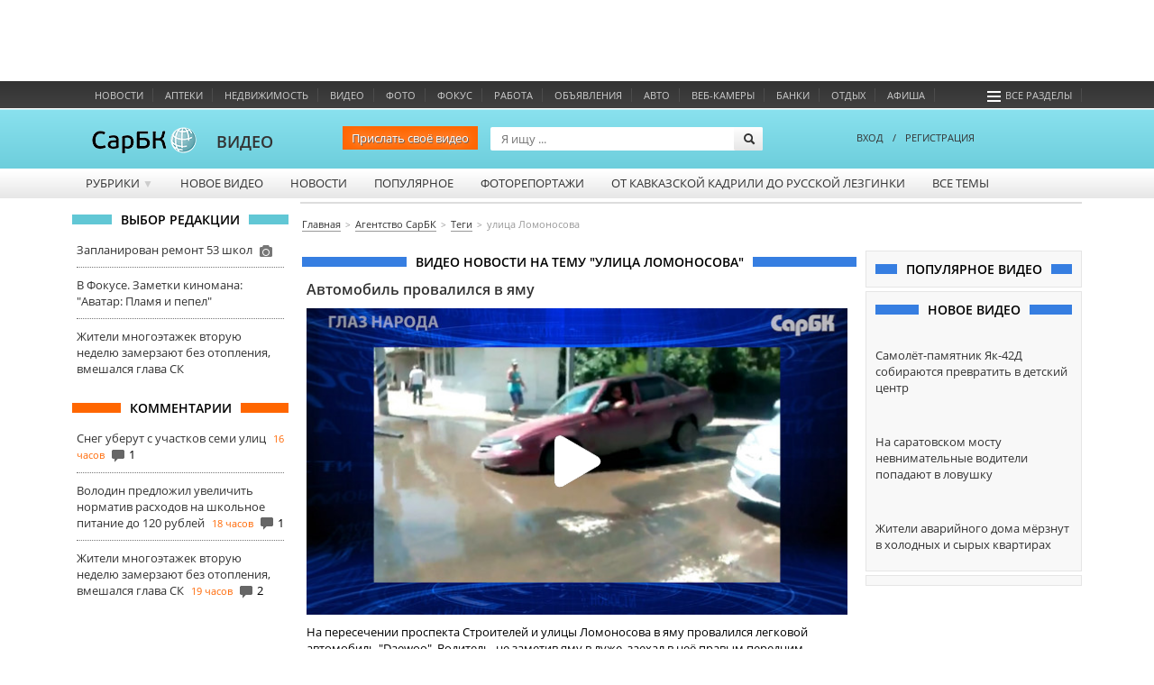

--- FILE ---
content_type: text/html; charset=utf-8
request_url: http://video.sarbc.ru/video/tags/65250/
body_size: 11314
content:
<!DOCTYPE html>
<!--[if IE 6]>
<html class="lt-ie7"> <![endif]-->
<!--[if IE 7]>
<html class="ie7"> <![endif]-->
<!--[if IE 8]>
<html class="ie7"> <![endif]-->
<html>
<head lang="en">
	<meta charset="UTF-8">
	<meta name="http-equiv" content="Content-type: text/html; charset=UTF-8">
	<title>Улица Ломоносова Саратов. Видео смотреть онлайн</title>
	<meta name="keywords" content="">
	<meta name="description" content='Последние новости на тему Улица Ломоносова в Саратове. Видео новости и сюжеты на тему Улица Ломоносова'>
	<meta name="viewport" content="width=device-width, initial-scale=1.0">
	<meta name="HandheldFriendly" content="True">
	<meta name="google-site-verification" content="dBef_Ji5dWMdvnUHjlNkWq5yJw2kIRyyOI8dzLx7nsk" />
	<link rel="apple-touch-icon-precomposed" sizes="114x114" href="/images/apple/114x114.png">
	<link rel="apple-touch-icon-precomposed" sizes="72x72" href="/images/apple/72x72.png">
	<link rel="apple-touch-icon-precomposed" href="/images/apple/32x32.png">
	<link rel="alternate" type="application/rss+xml" title="rss" href="//www.sarbc.ru/rss/data-utf/main.rss" />
	<meta http-equiv="cleartype" content="on">
	<meta name="format-detection" content="telephone=no">
	<meta name="format-detection" content="address=no">
	<meta name="referrer" content="origin" />
	<link rel="icon" href="https://www.sarbc.ru/favicon.svg" type="image/svg+xml" />
	<link rel="shortcut icon" href="https://www.sarbc.ru/favicon.svg" type="image/svg+xml" />
	<link href='//www.sarbc.ru/rich3/fonts/fonts.css' rel='stylesheet' type='text/css'>
				<link rel="stylesheet" type="text/css"  href="/min/?f=/bootstrap/css/bootstrap.css,/js/pickmeup.css,/css/style.css"/> 	<link rel="stylesheet" type="text/css"  href="//www.sarbc.ru/rich3/icons/css/stylesheet_image.css"/><link rel="stylesheet" type="text/css"  href="//www.sarbc.ru/rich3/layouts/3column.css"/>
        <!--<link rel="stylesheet" type="text/css"  href="//www.sarbc.ru/rich3/layouts/new_2016.css"/>-->

	<!--[if IE 6]>
	<link href="//www.sarbc.ru/rich3/layouts/ie7.css" rel="stylesheet"/> <!--<![endif]-->
	<!--[if IE 7]>
	<link href="//www.sarbc.ru/rich3/layouts/ie7.css" rel="stylesheet"/> <!--<![endif]-->
	<!--[if IE 8]>
	<link href="//www.sarbc.ru/rich3/layouts/ie8.css" rel="stylesheet"/> <!--<![endif]-->
				<script src="//www.sarbc.ru/rich3/js/jquery-1.11.1.min.js"></script><script src="//www.sarbc.ru/rich/i/js/common.js"></script><script src="//www.sarbc.ru/rich3/js/common.js"></script>	 <script src="/min/?f=/js/jquery.cookie.js,/bootstrap/js/bootstrap.min.js,/js/jquery.pickmeup.js,/js/jquery.jcarousel.min.js,/js/jwplayer/jwplayer.js,/js/flowplayer/flowplayer-3.2.13.min.js,/js/common.js"></script> 	<script type="text/javascript" src="//www.sarbc.ru/rich3/js/typo/typo.js"></script>

	<script>
(function(i,s,o,g,r,a,m){i['GoogleAnalyticsObject']=r;i[r]=i[r]||function(){
(i[r].q=i[r].q||[]).push(arguments)},i[r].l=1*new Date();a=s.createElement(o),
m=s.getElementsByTagName(o)[0];a.async=1;a.src=g;m.parentNode.insertBefore(a,m)
})(window,document,'script','//www.google-analytics.com/analytics.js','ga');
ga('create', 'UA-40025427-1', 'auto');
ga('require', 'displayfeatures');
ga('require', 'linkid', 'linkid.js');
ga('send', 'pageview');
setTimeout("ga('send', 'event', 'NoBounce', 'Over 15 seconds')", 15000);
</script>

<!-- Google tag (gtag.js) -->
<script async src="https://www.googletagmanager.com/gtag/js?id=G-WBTKCH8TP1"></script>
<script>
  window.dataLayer = window.dataLayer || [];
  function gtag(){dataLayer.push(arguments);}
  gtag('js', new Date());

  gtag('config', 'G-WBTKCH8TP1');
</script>	<meta name="yandex-verification" content="06d6709ec65c3dd3" /><!-- Yandex.RTB --><script>window.yaContextCb=window.yaContextCb||[]</script><script src="https://yandex.ru/ads/system/context.js" async></script>    </head>
    <body >
		
<!-- Yandex.Metrika counter --> <script type="text/javascript" > (function(m,e,t,r,i,k,a){m[i]=m[i]||function(){(m[i].a=m[i].a||[]).push(arguments)}; m[i].l=1*new Date();k=e.createElement(t),a=e.getElementsByTagName(t)[0],k.async=1,k.src=r,a.parentNode.insertBefore(k,a)}) (window, document, "script", "https://mc.yandex.ru/metrika/tag.js", "ym"); ym(14717218, "init", { id:14717218, clickmap:true, trackLinks:true, accurateTrackBounce:true, webvisor:true }); </script> <noscript><div><img src="https://mc.yandex.ru/watch/14717218" style="position:absolute; left:-9999px;" alt="" /></div></noscript> <!-- /Yandex.Metrika counter -->		<div style="display: none;">
<!--LiveInternet counter--><script type="text/javascript"><!--
document.write("<a href='//www.liveinternet.ru/click;sarbc' "+
"target=_blank><img src='//counter.yadro.ru/hit;sarbc?t14.6;r"+
escape(document.referrer)+((typeof(screen)=="undefined")?"":
";s"+screen.width+"*"+screen.height+"*"+(screen.colorDepth?
screen.colorDepth:screen.pixelDepth))+";u"+escape(document.URL)+
";"+Math.random()+
"' alt='' title='LiveInternet: показано число просмотров за 24"+
" часа, посетителей за 24 часа и за сегодня' "+
"border='0' width='88' height='31'><\/a>")
//--></script><!--/LiveInternet-->
</div>		<!-- Top.Mail.Ru counter -->
<script type="text/javascript">
var _tmr = window._tmr || (window._tmr = []);
_tmr.push({id: "90131", type: "pageView", start: (new Date()).getTime()});
(function (d, w, id) {
  if (d.getElementById(id)) return;
  var ts = d.createElement("script"); ts.type = "text/javascript"; ts.async = true; ts.id = id;
  ts.src = "https://top-fwz1.mail.ru/js/code.js";
  var f = function () {var s = d.getElementsByTagName("script")[0]; s.parentNode.insertBefore(ts, s);};
  if (w.opera == "[object Opera]") { d.addEventListener("DOMContentLoaded", f, false); } else { f(); }
})(document, window, "tmr-code");
</script>
<noscript><div><img src="https://top-fwz1.mail.ru/counter?id=90131;js=na" style="position:absolute;left:-9999px;" alt="Top.Mail.Ru" /></div></noscript>
<!-- /Top.Mail.Ru counter -->
		<div id="topad" style="width: 100%; height: 90px;">
			<!-- Yandex.RTB R-A-53185-40 -->
			<div id="yandex_rtb_R-A-53185-40"></div>
			<script>window.yaContextCb.push(()=>{
			  Ya.Context.AdvManager.render({
				renderTo: 'yandex_rtb_R-A-53185-40',
				blockId: 'R-A-53185-40'
			  })
			})</script>
		</div>

   		
		<div id="header">
						<div class="wrapper-header">
    <div class="nav-bar-header">
        <ul>
			                            <li class="column-one"><a href="//news.sarbc.ru" title="">Новости</a></li>
                            <li class="column-one"><a href="//health.sarbc.ru/apteka/" title="Поиск лекарств в аптеках Саратова">Аптеки</a></li>
                            <li class="column-one"><a href="//realty.sarbc.ru/" title="Недвижимость Саратова">Недвижимость</a></li>
                            <li class="column-one"><a href="//video.sarbc.ru/" title="">Видео</a></li>
                            <li class="column-two"><a href="//photobank.sarbc.ru/" title="Фотобанк, фото о Саратове">Фото</a></li>
                            <li class="column-one"><a href="http://focusgoroda.ru/" title="">ФОКУС</a></li>
                            <li class="column-two"><a href="//job.sarbc.ru/" title="Работа в Саратове, вакансии">Работа</a></li>
                            <li class="column-all"><a href="http://boards.sarbc.ru/" title="">Объявления</a></li>
                            <li class="column-two"><a href="//auto.sarbc.ru/" title="Продажа подержанных авто в Саратове">Авто</a></li>
                            <li class="column-two"><a href="//auto.sarbc.ru/webcams/" title="Вебкамеры Саратова">Веб-камеры</a></li>
                            <li class="column-all"><a href="http://banki.saratova.ru/" title="">Банки</a></li>
                            <li class="column-all"><a href="//relax.sarbc.ru/" title="Места отдыха в Саратове - кафе, рестораны, турбазы">Отдых</a></li>
                            <li class="column-all"><a href="//afisha.sarbc.ru" title="Афиша Саратова">Афиша</a></li>
                                    			<li style="float: right; margin-right: 15px;"><a href="#" data-toggle="modal" data-target="#modal-all-sections"><span class="icon-menu"></span>Все разделы</a></li>
        </ul>
    </div>
    <div class="header-logo">
            <a href="//www.sarbc.ru/"><img src="//www.sarbc.ru/images/sarbc_logo_background_sphere.png" alt="СарБК" title="СаратовБизнесКонсалтинг"/></a><span><a href="/">ВИДЕО</a></span>
        				     	<!--ny_logo_2016.png-->
    </div>
    <div class="search-block">
    <form action="/search/" method="post">
        <a href="http://news.sarbc.ru/add-materials/" class="send_news_button_top">Прислать своё видео</a>
        <input type="text" name="search" class="search-title" placeholder="Я ищу ..."/>
        <input type="submit" class="search-submit" value="">
    </form>
</div>        <div class="user-login">
            <div class="passport">
        <a data-toggle="modal" data-target="#modal-login"><!--<span class="icon-user"></span>-->ВХОД</a><span style="margin: 0 10px;">/</span><a href="http://passport.sarbc.ru/?passport=register"><!--<span class="icon-user"></span>-->РЕГИСТРАЦИЯ</a>
    </div>
    </div>
</div>

	<div class="wrapper-top-menu">
		<ul class="root">
							<li>
											<a class="" href="#">Рубрики <span class="row">&#9660;</span></a>
																<ul class="child">
															<li><a href="/video/proishestviya/">Проишествия</a></li>
															<li><a href="/video/glaz-naroda/">Глаз народа</a></li>
															<li><a href="/video/no_comments/">Без комментариев</a></li>
															<li><a href="/video/specreportaj/">Спецрепортажи</a></li>
															<li><a href="/video/interviy/">Интервью</a></li>
													</ul>
														</li>
							<li>
											<a class="" href="/">Новое видео</a>
																			</li>
							<li>
											<a class="" href="/video/news/">Новости</a>
																			</li>
							<li>
											<a class="" href="/popular/">Популярное</a>
																			</li>
							<li>
											<a class="" href="http://photobank.sarbc.ru/">Фоторепортажи</a>
																			</li>
							<li>
											<a class="column-all" href="/video/kadril_lizginka/">От кавказской кадрили до русской лезгинки</a>
																			</li>
							<li>
											<a class="column-two" href="/alltags/">Все темы</a>
																			</li>
					</ul>
		<div class="clear"></div>
	</div>
		</div>
		<div class="clear"></div>
		<a class="lazyload_ad branding" id="zoneid198" target="_blank"></a>		<div class="wrapper-content" id="main-content">

									<div class="left-content">
				    <div class="title_block"><span>Выбор редакции</span></div>
    <div class="bottom_point_block_content">
    
            <div>
                <a href="//news.sarbc.ru/main/2026/01/24/315396.html" onclick="ga('send', 'event', 'new_design', 'editor-choice', 'news.sarbc.ru-315396');">Запланирован ремонт 53 школ</a>

                                    <span class="icon-camera"></span>
                                                            </div>
        
            <div>
                <a href="//news.sarbc.ru/main/2026/01/23/315383.html" onclick="ga('send', 'event', 'new_design', 'editor-choice', 'news.sarbc.ru-315383');">В Фокусе. Заметки киномана: "Аватар: Пламя и пепел"</a>

                                                            </div>
        
            <div>
                <a href="//news.sarbc.ru/main/2026/01/23/315371.html" onclick="ga('send', 'event', 'new_design', 'editor-choice', 'news.sarbc.ru-315371');">Жители многоэтажек вторую неделю замерзают без отопления, вмешался глава СК</a>

                                                            </div>
            </div>

<div class="lazyload_ad" id="zoneid181" style="width:240px; height:200px;"></div><div class="title_block orange"><span>Комментарии</span></div>
<div class="bottom_point_block_content">
			<div>
            <a rel="58408" href="//news.sarbc.ru/main/2026/01/24/315403.html" onclick="ga('send', 'event', 'new_design', 'last-comments', '1317730');">Снег уберут с участков семи улиц</a>
			<span class="commnent_min_ago">16 часов</span>

			                <span class="icon-comment"></span>1            			</div>
						<div>
            <a rel="66110" href="//news.sarbc.ru/main/2026/01/24/315398.html" onclick="ga('send', 'event', 'new_design', 'last-comments', '1317729');">Володин предложил увеличить норматив расходов на школьное питание до 120 рублей</a>
			<span class="commnent_min_ago">18 часов</span>

			                <span class="icon-comment"></span>1            			</div>
						<div>
            <a rel="71838" href="//news.sarbc.ru/main/2026/01/23/315371.html" onclick="ga('send', 'event', 'new_design', 'last-comments', '1317724');">Жители многоэтажек вторую неделю замерзают без отопления, вмешался глава СК</a>
			<span class="commnent_min_ago">19 часов</span>

			                <span class="icon-comment"></span>2            			</div>
			</div>			</div>
			
						<div class="left-content-button" onclick="show_left_content();"></div>

									<div class="top-content-banner">
				<div id='stretch_banner'>
	<div class="lazyload_ad width100" id="zoneid177" style="width: 100%; height: 90px;"></div>
</div>			</div>
			
						<div class="breadcrumbs-block">
				<nav><ul class="breadcrumbs" itemscope itemtype="http://schema.org/BreadcrumbList"><li itemprop="itemListElement" itemscope itemtype="http://schema.org/ListItem"><a itemprop="item" href="//www.sarbc.ru/"><span itemprop="name">Главная</span></a></li><li itemprop="itemListElement" itemscope itemtype="http://schema.org/ListItem"><a itemprop="item" href="/"><span itemprop="name">Агентство СарБК</span></a></li><li itemprop="itemListElement" itemscope itemtype="http://schema.org/ListItem"><a itemprop="item" href="/video/alltags/"><span itemprop="name">Теги</span></a></li><li itemprop="itemListElement" itemscope itemtype="http://schema.org/ListItem"><span itemprop="name" class="last">улица Ломоносова</span></li></ul></nav>			</div>
			
						
									<div class="center-general-block">
				
<div class="center-full-block-content">
    <div class="title_block blue"><h1>Видео новости на тему "улица Ломоносова"</h1></div>
    <div class="media_block_content">
        		 
		<script>
			$('body').on( "click", ".video-n-list",function() {
			var video_id = $(this).attr('data-videoid');
			$(this).html( '<iframe src="//news.sarbc.ru/js/videoplayer_ad/?play=true&id='+video_id+'" class="videoplayer iframe" allowfullscreen></iframe>' );
			});
		</script>
                            <div class="video-list-block">
                <a href="/video/6857.html" class="listheader">Автомобиль провалился в яму</a>
	        
            
            <div class="video-n-list" style="background-image: url('//video.sarbc.ru/files/resized_600_340/f/o/t/fota8hdgrke1ibm.jpg');" data-videoid="6857"><span class="icon"></span></div>

                        
            
                                <div class="desc">
                    На пересечении проспекта Строителей и улицы Ломоносова в яму провалился легковой автомобиль "Daewoo". Водитель, не заметив яму в луже, заехал в неё правым передним колесом.&nbsp;По словам ...                </div>
                <div class="info">
                    <div class="date">04.07.2017</div>

                    <div class="tags">
                        <a href="/video/tags/33/">ДТП</a>, <a href="/video/tags/3070/">Лужа</a>, <a href="/video/tags/10560/">Проспект Строителей</a>, <a href="/video/tags/1588/">Саратовводоканал</a>, <a href="/video/tags/65250/">Улица Ломоносова</a>, <a href="/video/tags/5892/">Яма</a>                    </div>
                    <span class="icon-tag"></span>
                </div>
                <div class="clearfix"></div>
                            </div>
                            <div class="media_block_content">
                    <!-- Яндекс.Директ -->
                    <div id="yandex_ad" class="yandex_grey_border"></div>
                    <script type="text/javascript">
                        (function(w, d, n, s, t) {
                            w[n] = w[n] || [];
                            w[n].push(function() {
                                Ya.Direct.insertInto(53185, "yandex_ad", {
                                    stat_id: 9,
                                    ad_format: "direct",
                                    font_size: 1,
                                    type: "horizontal",
                                    limit: 2,
                                    title_font_size: 3,
                                    links_underline: true,
                                    site_bg_color: "FFFFFF",
                                    title_color: "333333",
                                    url_color: "ff6600",
                                    text_color: "555555",
                                    hover_color: "999999",
                                    sitelinks_color: "333333",
                                    favicon: true,
                                    no_sitelinks: false
                                });
                            });
                            t = d.getElementsByTagName("script")[0];
                            s = d.createElement("script");
                            s.src = "//an.yandex.ru/system/context.js";
                            s.type = "text/javascript";
                            s.async = true;
                            t.parentNode.insertBefore(s, t);
                        })(window, document, "yandex_context_callbacks");
                    </script>
                </div>
                                        <p class="news-tag-link">
            Все материалы по тегу <a href="//news.sarbc.ru/tags/улица+Ломоносова">улица Ломоносова</a>
        </p>
        <div class="clearfix"></div>
            </div>

    <div class="title_block grey"><span>улица Ломоносова. Связанные теги</span></div>
    <div class="media_block_content">
                <div class="relation-tags">
                                                                                                                                                                                                                                                                <a class="tag-size-0" href="/video/tags/1588">Саратовводоканал</a>, <a class="tag-size-0" href="/video/tags/10560">проспект Строителей</a>, <a class="tag-size-0" href="/video/tags/5892">яма</a>, <a class="tag-size-0" href="/video/tags/3070">лужа</a>, <a class="tag-size-0" href="/video/tags/33">ДТП</a>        </div>
    </div>
</div>

<script type="text/javascript">
    function player_active(this_obj, id){
    var hide_preroll = false;
    var mbs1 = $(this_obj).attr('data-mbs1');
    var mbs7 = $(this_obj).attr('data-mbs7');
    var dimg = $(this_obj).attr('data-img');
    videoPlayer(
     id, mbs1, true, mbs7, dimg, hide_preroll
    );
    flowplayer(id).play();
   }
</script>
			</div>
			
									<div class="right-content">
				
<div class="right_block_content">
    <div class="title_block blue"><span>Популярное видео</span></div>
    <div class="popular-video-right">
    </div>
</div><div class="lazyload_ad center" id="zoneid179" style="width:240px; height:400px;"></div>
<div class="right_block_content"><div class="title_block blue"><span>Новое видео</span></div>
<div class="new-video-right">
        <div><a href="http://video.sarbc.ru/video/8825.html"><img src=""></a><a href="http://video.sarbc.ru/video/8825.html" class="listheader">Самолёт-памятник Як-42Д собираются превратить в детский центр</a></div>
            <div><a href="http://video.sarbc.ru/video/8824.html"><img src=""></a><a href="http://video.sarbc.ru/video/8824.html" class="listheader">На саратовском мосту невнимательные водители попадают в ловушку </a></div>
            <div><a href="http://video.sarbc.ru/video/8823.html"><img src=""></a><a href="http://video.sarbc.ru/video/8823.html" class="listheader">Жители аварийного дома мёрзнут в холодных и сырых квартирах</a></div>
            </div></div><div class="lazyload_ad center" id="zoneid182" style="width:240px; height:200px;"></div><div class="right_block_content" id="direct-right">

    
    <style>
        .ad_text_c4c1991cd6027fafa95079959cfc323d { margin: 0; font-size: 13px;}
        .ad_text_c4c1991cd6027fafa95079959cfc323d > div { padding: 15px 0px; margin: 0 auto; min-height: 70px; }
        .ad_text_c4c1991cd6027fafa95079959cfc323d div a { text-decoration: none; }
        .ad_text_c4c1991cd6027fafa95079959cfc323d div a img {
            margin-right: 10px;
            max-width: 75px !important;
            max-height: 75px !important;
        }
        .ad_text_c4c1991cd6027fafa95079959cfc323d .title{
            display: block;
            font-weight: bold;
            font-size: 14px;
            margin-bottom: 5px;
        }
        .ad_text_c4c1991cd6027fafa95079959cfc323d .url{
            display: block;
            #color: #999999;
            font-size: 11px;
            color: #ff6600;
        }
    </style>

            <div class="lazyload_ad ad_text ad_text_c4c1991cd6027fafa95079959cfc323d" id=zoneid161 block=1></div>
            <div class="lazyload_ad ad_text ad_text_c4c1991cd6027fafa95079959cfc323d" id=zoneid162 block=1></div>
            <div class="lazyload_ad ad_text ad_text_c4c1991cd6027fafa95079959cfc323d" id=zoneid156 block=1></div>
     <div style='clear: both;'></div>
</div>			</div>
						<a id="back-top" href="#">
			   <span class="icon-up-open"></span>
			</a>
		</div>

		
				<div id="footer" class="footer">
    <div class="wrapper-footer">
        <div class="footer-left-block">
            <img style="width: 120px" src="//www.sarbc.ru/images/logo_sarbc_grey.svg">
            <span>© ИА "СаратовБизнесКонсалтинг", 1999 - 2026</span>
            <a href="//news.sarbc.ru/ia/ia.php">Информация о СМИ</a> <strong>18+</strong>
        </div>
        <div class="footer-center-block">
            <ul class="nav-bar">
                <!--<li><a href="//www.sarbc.ru/about/">О нас</a></li>-->
                <li><a href="//www.sarbc.ru/price/">Реклама</a></li>
                <li><a href="//www.sarbc.ru/stat/">Статистика</a></li>
                <li><a href="//passport.sarbc.ru/help/?prefix=privacy">Конфиденциальность</a></li>
                <li><a href="//www.sarbc.ru/contact/">Контакты</a></li>
            </ul>
            <div class="clear"></div>
            <div class="find-error">
                Нашли в тексте ошибку? Выделите её, нажмите <span>Ctrl+Enter</span> <br> При копировании материалов ссылка на сайт обязательна<br />
            </div>
			<p class="partner-links"><script type="text/javascript">
<!--
var _acic={dataProvider:10};(function(){var e=document.createElement("script");e.type="text/javascript";e.async=true;e.src="https://www.acint.net/aci.js";var t=document.getElementsByTagName("script")[0];t.parentNode.insertBefore(e,t)})()
//-->
</script></p>
		</div>
        <div class="footer-right-block">
            <div class="yandex-count">
                <noindex>По данным Яндекс.Метрика за последние 30 дней нас посетило<br /><u><a rel='nofollow' href='//www.sarbc.ru/stat/'>1 196 643</a></u> посетителя</noindex>            </div>

			
			<div class="footer-social">
				<a class="icon-vkontakte-rect" rel="nofollow" href="http://vk.com/sarbcru" target="_blank" onclick="ga('send', 'event', 'button', 'click', 'footer_vk');"></a>
												<a class="icon-twitter-bird" rel="nofollow" href="https://twitter.com/sarbcru" target="_blank" onclick="ga('send', 'event', 'button', 'click', 'footer_twitter');"></a>
				<a class="icon-youtube" rel="nofollow" href="http://www.youtube.com/sarbctv" target="_blank" onclick="ga('send', 'event', 'button', 'click', 'footer_youtube');"></a>
												<a class="icon-telegram" rel="nofollow" href="http://t.me/sarbc_news" target="_blank" onclick="ga('send', 'event', 'button', 'click', 'footer_telegram');"></a>
			</div>

					</div>

		<div class="clear" style="margin-bottom: 50px;"></div>

        <div class="footer-rubrics">
            <div class="section-type">
                <ul>
                    <li><span class="icon-clipboard-gr"></span>Информагентство</li>
                    <li><span class="icon-basket-gr"></span>Бизнес и финансы</li>
                    <li><span class="icon-fire-gr"></span>Спецпроекты</li>
                    <li><span class="icon-glass-gr"></span>Отдых и развлечение</li>
                </ul>
                <div class="clear"></div>
            </div>

            <div class="block_block">
                                    <div class="block">
                        <ul class="section_list">
                                                            <li>
                                    <a href="//news.sarbc.ru/">Новости Саратова</a>
                                </li>
                                                            <li>
                                    <a href="//news.sarbc.ru/lenta/">Мировые новости</a>
                                </li>
                                                            <li>
                                    <a href="//video.sarbc.ru/">СарБК-ТВ</a>
                                </li>
                                                            <li>
                                    <a href="http://focusgoroda.ru/">Фокус города</a>
                                </li>
                                                            <li>
                                    <a href="//weather.sarbc.ru/">Погода в Саратове</a>
                                </li>
                                                            <li>
                                    <a href="//photobank.sarbc.ru/">Фотобанк</a>
                                </li>
                                                            <li>
                                    <a href="//online.sarbc.ru/">Онлайн-конференции</a>
                                </li>
                                                            <li>
                                    <a href="//www.sarbc.ru/reception/">Общественные приемные</a>
                                </li>
                                                    </ul>
                    </div>
                                    <div class="block">
                        <ul class="section_list">
                                                            <li>
                                    <a href="//realty.sarbc.ru/">Недвижимость</a>
                                </li>
                                                            <li>
                                    <a href="//auto.sarbc.ru/">Автогид</a>
                                </li>
                                                            <li>
                                    <a href="//job.sarbc.ru/">Работа в Саратове</a>
                                </li>
                                                            <li>
                                    <a href="http://boards.sarbc.ru/">Доски объявлений</a>
                                </li>
                                                            <li>
                                    <a href="//www.sarbc.ru/all-saratov/">Справочник организаций</a>
                                </li>
                                                            <li>
                                    <a href="//www.sarbc.ru/company/">Новости компаний</a>
                                </li>
                                                            <li>
                                    <a href="http://banki.saratova.ru/">Банки Саратова</a>
                                </li>
                                                            <li>
                                    <a href="http://hosting.sarbc.ru/">Хостинг</a>
                                </li>
                                                    </ul>
                    </div>
                                    <div class="block">
                        <ul class="section_list">
                                                            <li>
                                    <a href="//auto.sarbc.ru/webcams/">Веб-камеры</a>
                                </li>
                                                            <li>
                                    <a href="//health.sarbc.ru/">Ваше здоровье</a>
                                </li>
                                                            <li>
                                    <a href="//health.sarbc.ru/apteka/">Аптеки Саратова</a>
                                </li>
                                                            <li>
                                    <a href="http://mama.sarbc.ru/">Мама и малыш</a>
                                </li>
                                                            <li>
                                    <a href="http://advisory.sarbc.ru/">Консультации Саратова</a>
                                </li>
                                                            <li>
                                    <a href="http://focusgoroda.ru/materials/rubric/product/">Продукт за который не стыдно</a>
                                </li>
                                                            <li>
                                    <a href="http://video.sarbc.ru/video/kadril_lizginka/">От кавказкой кадрили до русской лизгинки</a>
                                </li>
                                                    </ul>
                    </div>
                                    <div class="block">
                        <ul class="section_list">
                                                            <li>
                                    <a href="//afisha.sarbc.ru/">Афиша Саратова</a>
                                </li>
                                                            <li>
                                    <a href="//relax.sarbc.ru/">Еда и отдых</a>
                                </li>
                                                            <li>
                                    <a href="//relax.sarbc.ru/category/guesthouse">Гостиницы Саратова</a>
                                </li>
                                                            <li>
                                    <a href="//relax.sarbc.ru/goroscop/">Гороскопы</a>
                                </li>
                                                            <li>
                                    <a href="//tv.sarbc.ru/">Телепрограмма</a>
                                </li>
                                                    </ul>
                    </div>
                            </div>
            <div class="clear"></div>
        </div>

        <span class="mobile-version-link" onclick="javascript: document.cookie = 'version=mobile; path=/; domain=.sarbc.ru;'; location.reload();">Мобильная версия сайта</span>
    </div>
</div>

<div class="modal fade" id="modal-all-sections" tabindex="-1" role="dialog" aria-labelledby="myModalLabel" aria-hidden="true">
    <div class="modal-dialog">
        <div class="modal-content">
            <div class="modal-header">
                <button type="button" class="close" data-dismiss="modal"><span aria-hidden="true">&times;</span><span class="sr-only">Close</span></button>
                <div class="logo">
                    <img src="//www.sarbc.ru/images/sarbc_logo_background_sphere.png" alt=""/><span>ВСЕ РАЗДЕЛЫ</span>
                </div>
            </div>

            <div class="section-type">
                <ul>
                    <li><span class="icon-clipboard"></span>Информагентство</li>
                    <li><span class="icon-basket"></span>Бизнес и финансы</li>
                    <li><span class="icon-fire"></span>Спецпроекты</li>
                    <li><span class="icon-glass"></span>Отдых и развлечение</li>
                </ul>
                <div class="clear"></div>
            </div>

            <div class="modal-body">
                                    <div class="block">
                        <ul class="section_list">
                                                            <li>
                                    <a href="//news.sarbc.ru/">Новости Саратова</a>
                                </li>
                                                            <li>
                                    <a href="//news.sarbc.ru/lenta/">Мировые новости</a>
                                </li>
                                                            <li>
                                    <a href="//video.sarbc.ru/">СарБК-ТВ</a>
                                </li>
                                                            <li>
                                    <a href="http://focusgoroda.ru/">Фокус города</a>
                                </li>
                                                            <li>
                                    <a href="//weather.sarbc.ru/">Погода в Саратове</a>
                                </li>
                                                            <li>
                                    <a href="//photobank.sarbc.ru/">Фотобанк</a>
                                </li>
                                                            <li>
                                    <a href="//online.sarbc.ru/">Онлайн-конференции</a>
                                </li>
                                                            <li>
                                    <a href="//www.sarbc.ru/reception/">Общественные приемные</a>
                                </li>
                                                    </ul>
                    </div>
                                    <div class="block">
                        <ul class="section_list">
                                                            <li>
                                    <a href="//realty.sarbc.ru/">Недвижимость</a>
                                </li>
                                                            <li>
                                    <a href="//auto.sarbc.ru/">Автогид</a>
                                </li>
                                                            <li>
                                    <a href="//job.sarbc.ru/">Работа в Саратове</a>
                                </li>
                                                            <li>
                                    <a href="http://boards.sarbc.ru/">Доски объявлений</a>
                                </li>
                                                            <li>
                                    <a href="//www.sarbc.ru/all-saratov/">Справочник организаций</a>
                                </li>
                                                            <li>
                                    <a href="//www.sarbc.ru/company/">Новости компаний</a>
                                </li>
                                                            <li>
                                    <a href="http://banki.saratova.ru/">Банки Саратова</a>
                                </li>
                                                            <li>
                                    <a href="http://hosting.sarbc.ru/">Хостинг</a>
                                </li>
                                                    </ul>
                    </div>
                                    <div class="block">
                        <ul class="section_list">
                                                            <li>
                                    <a href="//auto.sarbc.ru/webcams/">Веб-камеры</a>
                                </li>
                                                            <li>
                                    <a href="//health.sarbc.ru/">Ваше здоровье</a>
                                </li>
                                                            <li>
                                    <a href="//health.sarbc.ru/apteka/">Аптеки Саратова</a>
                                </li>
                                                            <li>
                                    <a href="http://mama.sarbc.ru/">Мама и малыш</a>
                                </li>
                                                            <li>
                                    <a href="http://advisory.sarbc.ru/">Консультации Саратова</a>
                                </li>
                                                            <li>
                                    <a href="http://focusgoroda.ru/materials/rubric/product/">Продукт за который не стыдно</a>
                                </li>
                                                            <li>
                                    <a href="http://video.sarbc.ru/video/kadril_lizginka/">От кавказкой кадрили до русской лизгинки</a>
                                </li>
                                                    </ul>
                    </div>
                                    <div class="block">
                        <ul class="section_list">
                                                            <li>
                                    <a href="//afisha.sarbc.ru/">Афиша Саратова</a>
                                </li>
                                                            <li>
                                    <a href="//relax.sarbc.ru/">Еда и отдых</a>
                                </li>
                                                            <li>
                                    <a href="//relax.sarbc.ru/category/guesthouse">Гостиницы Саратова</a>
                                </li>
                                                            <li>
                                    <a href="//relax.sarbc.ru/goroscop/">Гороскопы</a>
                                </li>
                                                            <li>
                                    <a href="//tv.sarbc.ru/">Телепрограмма</a>
                                </li>
                                                    </ul>
                    </div>
                                <div class="clear"></div>
            </div>
        </div>
    </div>
</div>

<div class="modal fade" id="modal-login" tabindex="-1" role="dialog" aria-labelledby="myModalLabel" aria-hidden="true">
    <div class="modal-dialog">
        <div class="modal-content">
            <div class="modal-header">
                <button type="button" class="close" data-dismiss="modal"><span aria-hidden="true">&times;</span><span class="sr-only">Close</span></button>
                <div class="logo">
                    <img src="//www.sarbc.ru/images/sarbc_logo_background_sphere.png" alt=""/><span>АВТОРИЗАЦИЯ</span>
                </div>
            </div>

            <div class="forgot-password">
                <a href="http://passport.sarbc.ru/?passport=lostpassword">Забыли пароль?</a>
            </div>

            <div class="modal-body">
                <form method="post" action="//passport.sarbc.ru/?passport=login">
                    <div class="login-form">
                        <input type="hidden" value="check" name="remember">
                        <div>
                            <span>Логин</span>
                            <input type="text" name="login"/>
                        </div>
                        <div>
                            <span>Пароль</span>
                            <input type="password" name="passwd"/>
                        </div>
                    </div>
                    <div class="login-or">
                        <span>или</span>
                    </div>
                    <div class="login-social">
                        <div class="center-block">
                            <span>Войдите через соц. сеть</span>
                                                                                    <script type="text/javascript" src="https://www.sarbc.ru/rich3/js/widget.js"></script>
                            <a class="loginza" rel="nofollow" href="https://loginza.ru/api/widget?token_url=https%3A%2F%2Fpassport.sarbc.ru%2F%3Fpassport%3Dlogin%26refferer%3Dhttps%3A%2F%2Fwww.sarbc.ru%2F&amp;providers_set=google,yandex,mailruapi,vkontakte,odnoklassniki;service_host=https%3A%2F%2Floginza.ru">
                                <img src="//www.sarbc.ru/images/social-net.png" alt=""/>
                            </a>
                        </div>
                    </div>
                    <div class="clear"></div>
                    <input class="login-button" type="submit" value="ВХОД">
                </form>
            </div>
        </div>
    </div>
</div>


<div id="simple-typo">
	<span class="simple-typo-close"></span>
	<span class="simple-typo-title">Нашли ошибку</span>
	<div class="simple-typo-body">
		<div id="simple-typo-text-div"></div>
		<textarea class="simple-typo-comment" placeholder="Ваш комментарий (необязательно)"></textarea>
		<button id="simple-typo-submit" class="s-typo-submit" type="submit">Отправить</button>
	</div>
</div>
<div class="overlay"></div>

<script type="text/javascript">(window.Image ? (new Image()) : document.createElement('img')).src = 'https://vk.com/rtrg?p=VK-RTRG-197109-gRcLz';</script>
    </body>
    </html>


--- FILE ---
content_type: text/html; charset=UTF-8
request_url: http://www.sarbc.ru/rich/i/js/addition.js.php?_=1769326194286
body_size: 607
content:
function addLink() {
	var body_element = document.getElementsByTagName('body')[0];
	var selection;
	var items = Array("Подробнее на сайте ", "Источник: ", "Более полная информация: ", "Подробнее на СарБК: ","Подробная информация тут: ");
	var item = items[Math.floor(Math.random()*items.length)];
	selection = window.getSelection();
	var url_to = document.location.href;
	if (url_to.indexOf("?") < 0){
		url_to += "?utm_source=copy_links";
	}else{
		url_to += "&utm_source=copy_links";
	}
	var pagelink = "<br /><br /> "+item+" <a href='"+url_to+"'>"+document.location.href+"</a>";
	var copytext = selection + pagelink;
	var newdiv = document.createElement('div');
	newdiv.style.position='absolute';
	newdiv.style.left='-99999px';
	body_element.appendChild(newdiv);
	newdiv.innerHTML = copytext;
	selection.selectAllChildren(newdiv);
	window.setTimeout(function() {
		body_element.removeChild(newdiv);
	},0);
}
document.oncopy = addLink;
